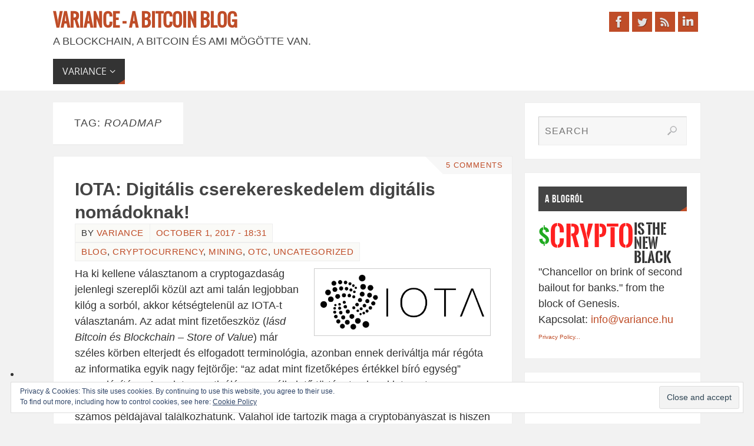

--- FILE ---
content_type: text/html; charset=UTF-8
request_url: https://variance.hu/tag/roadmap/
body_size: 18883
content:
<!DOCTYPE html>
<html lang="en-US">
<head>
<meta name="viewport" content="width=device-width, user-scalable=no, initial-scale=1.0, minimum-scale=1.0, maximum-scale=1.0">
<meta http-equiv="Content-Type" content="text/html; charset=UTF-8" />
<link rel="profile" href="https://gmpg.org/xfn/11" />
<link rel="pingback" href="https://variance.hu/xmlrpc.php" />
<style type="text/css">img.size-full, .contsent img {
	-webkit-border-radius: 10px;
	border-radius: 10px;
	-webkit-box-shadow: 1px 1px 5px 1px #777777;
	box-shasdow: 1px 1px 5px 1px #777777;
}

.widget-title{
 margin-bottom: 5px;
}
.cb {
	clear:both;
}

.help-icon-small {
background: transparent url(//variance.hu/wp-content/uploads/qmark_small_gif.gif) no-repeat center;
display: inline-block;
height: 11px;
width: 11px;
}

.help-icon-content {
background: transparent url(//variance.hu/wp-content/uploads/vari_questionmark.gif) no-repeat center;
display: inline-block;
height: 14px;
width: 13px;
}

#assetstable {
  width: 275px;
  padding: 0px 0px 0px 4px;
  background-color: #fff;
  opacity: 0.5;
}

#assetstable .box {
  display: inline-block;
  width: 300px;
  min-height: 200px;
  margin: 4px;
  position:relative;
}

#assetstable .box .ticker {
	display:block;
	float:left;
	width: 103px;
	height: 30px;
	margin: 0 1px 1px 0;
	color: white;
	border-radius: 3px;
	overflow: hidden;
	
	font-size: 12px;
	line-height: 15px;
	text-shadow: 1px 1px 3px #000;
}

#assetstable .box .ticker span {
	display: block;
	margin: 0 2%;
}

#assetstable .box .bg-eq {
	background-color: #333c3b;
	/* Safari 4-5, Chrome 1-9 */ background: -webkit-gradient(linear, 0% 0%, 0% 100%, from(#333c3b), to(#535756));
	/* Safari 5.1, Chrome 10+ */ background: -webkit-linear-gradient(top, #333c3b, #535756); 
	/* Firefox 3.6+ */ background: -moz-linear-gradient(top, #333c3b, #535756); 
	/* IE 10 */ background: -ms-linear-gradient(top, #333c3b, #535756); 
	/* Opera 11.10+ */ background: -o-linear-gradient(top, #333c3b, #535756);
}
#assetstable .box .bg-up { 
	background-color: #43a11a;
	/* Safari 4-5, Chrome 1-9 */ background: -webkit-gradient(linear, 0% 0%, 0% 100%, from(#7cd201), to(#43a11a));
	/* Safari 5.1, Chrome 10+ */ background: -webkit-linear-gradient(top, #7cd201, #43a11a); 
	/* Firefox 3.6+ */ background: -moz-linear-gradient(top, #7cd201, #43a11a); 
	/* IE 10 */ background: -ms-linear-gradient(top, #7cd201, #43a11a); 
	/* Opera 11.10+ */ background: -o-linear-gradient(top, #7cd201, #43a11a);

}
#assetstable .box .bg-up.blink { 
	background-color: #7cd201;
	/* Safari 4-5, Chrome 1-9 */ background: -webkit-gradient(linear, 0% 0%, 0% 100%, from(#7cd201), to(#7cd201));
	/* Safari 5.1, Chrome 10+ */ background: -webkit-linear-gradient(top, #7cd201, #7cd201); 
	/* Firefox 3.6+ */ background: -moz-linear-gradient(top, #7cd201, #7cd201); 
	/* IE 10 */ background: -ms-linear-gradient(top, #7cd201, #7cd201); 
	/* Opera 11.10+ */ background: -o-linear-gradient(top, #7cd201, #7cd201);

}

#assetstable .name {
	padding-right:2px;
}

.fl {
	float: left;
        padding-left:3px;
}
.fr {
	float: right;
        padding-left:3px;
}

#assetstable .chg, #assetstable .chgpc {
	padding: 0 2px 0 3px;
	font-size:11px;
}
#assetstable .last {
	color:#fff;
}

.widget-container {
padding: 5px;
margin: 0 0 0px 0;
}
/* Parabola Custom CSS */ 
.entry-title a {
color: #004059;
font-weight:bold;
}

.entry-title {
color: #004059;
font-weight:bold;
}

nothingelsepanda {
margin: 0;
padding: 0;
color: #e7ce00;
background: #f6dc00;
border-top: solid #e7ce00 medium;
border-bottom: dotted #e7ce00 thin;
width: 720px;
} 

#assetstable .box .bg-dn { 
	background-color: #b5010e;
	/* Safari 4-5, Chrome 1-9 */ background: -webkit-gradient(linear, 0% 0%, 0% 100%, from(#fe1515), to(#b5010e));
	/* Safari 5.1, Chrome 10+ */ background: -webkit-linear-gradient(top, #fe1515, #b5010e); 
	/* Firefox 3.6+ */ background: -moz-linear-gradient(top, #fe1515, #b5010e); 
	/* IE 10 */ background: -ms-linear-gradient(top, #fe1515, #b5010e); 
	/* Opera 11.10+ */ background: -o-linear-gradient(top, #fe1515, #b5010e);
}
#assetstable .box .bg-dn.blink { 
	background-color: #fe1515;
	/* Safari 4-5, Chrome 1-9 */ background: -webkit-gradient(linear, 0% 0%, 0% 100%, from(#fe1515), to(#fe1515));
	/* Safari 5.1, Chrome 10+ */ background: -webkit-linear-gradient(top, #fe1515, #fe1515); 
	/* Firefox 3.6+ */ background: -moz-linear-gradient(top, #fe1515, #fe1515); 
	/* IE 10 */ background: -ms-linear-gradient(top, #fe1515, #fe1515); 
	/* Opera 11.10+ */ background: -o-linear-gradient(top, #fe1515, #fe1515);
} 

.savtable { 
	margin: 1px 1px 1px 1px;
	color: white;
	border-radius: 0px;
        border-style: solid;
        border-width: 1px;
        font-size: 10px; 
        line-height: 13px; 
        white-space: nowrap;
}

.savtable-up { 
	background-color: #43a11a;
	/* Safari 4-5, Chrome 1-9 */ background: -webkit-gradient(linear, 0% 0%, 0% 100%, from(#7cd201), to(#43a11a));
	/* Safari 5.1, Chrome 10+ */ background: -webkit-linear-gradient(top, #7cd201, #43a11a); 
	/* Firefox 3.6+ */ background: -moz-linear-gradient(top, #7cd201, #43a11a); 
	/* IE 10 */ background: -ms-linear-gradient(top, #7cd201, #43a11a); 
	/* Opera 11.10+ */ background: -o-linear-gradient(top, #7cd201, #43a11a);
} 

.savtable-dn { 
	background-color: #b5010e;
	/* Safari 4-5, Chrome 1-9 */ background: -webkit-gradient(linear, 0% 0%, 0% 100%, from(#fe1515), to(#b5010e));
	/* Safari 5.1, Chrome 10+ */ background: -webkit-linear-gradient(top, #fe1515, #b5010e); 
	/* Firefox 3.6+ */ background: -moz-linear-gradient(top, #fe1515, #b5010e); 
	/* IE 10 */ background: -ms-linear-gradient(top, #fe1515, #b5010e); 
	/* Opera 11.10+ */ background: -o-linear-gradient(top, #fe1515, #b5010e);
} 

.savtable-zn { 
	background-color: #333c3b;
	/* Safari 4-5, Chrome 1-9 */ background: -webkit-gradient(linear, 0% 0%, 0% 100%, from(#333c3b), to(#535756));
	/* Safari 5.1, Chrome 10+ */ background: -webkit-linear-gradient(top, #333c3b, #535756); 
	/* Firefox 3.6+ */ background: -moz-linear-gradient(top, #333c3b, #535756); 
	/* IE 10 */ background: -ms-linear-gradient(top, #333c3b, #535756); 
	/* Opera 11.10+ */ background: -o-linear-gradient(top, #333c3b, #535756);
} 

.savtable-hl { 
	background-color: #ffa500;
	/* Safari 4-5, Chrome 1-9 */ background: -webkit-gradient(linear, 0% 0%, 0% 100%, from(#ffa500), to(#f09500));
	/* Safari 5.1, Chrome 10+ */ background: -webkit-linear-gradient(top, #ffa500, #f09500); 
	/* Firefox 3.6+ */ background: -moz-linear-gradient(top, #ffa500, #f09500); 
	/* IE 10 */ background: -ms-linear-gradient(top, #ffa500, #f09500); 
	/* Opera 11.10+ */ background: -o-linear-gradient(top, #ffa500, #f09500);
} 

.smarttable-ticker { 
      font-size: 12px; 
      text-align: left; 
      width: 115px; 
      display: inline-block;
      line-height: 1.4em;
      margin: 0px 0px 0px 0px;
}

.smarttable-lastandchg { 
      font-size: 12px; 
      text-align: right; 
      width: 54px; 
      display: inline-block;
      line-height: 1.4em;
      margin: 0px 0px 0px 0px;
}

#main-content-wrapper img, #sidebar img {
width: auto !important;
max-width: 100% !important;
height: auto !important;
}

.wpc-img img {
border-radius: 0 !important;
box-shadow: none !important;
width: auto !important;
max-width: 100% !important;
height: auto !important;
}</style><meta name='robots' content='noindex, follow' />

	<!-- This site is optimized with the Yoast SEO plugin v21.0 - https://yoast.com/wordpress/plugins/seo/ -->
	<title>roadmap Archives - Variance - A Bitcoin Blog</title>
	<meta property="og:locale" content="en_US" />
	<meta property="og:type" content="article" />
	<meta property="og:title" content="roadmap Archives - Variance - A Bitcoin Blog" />
	<meta property="og:url" content="https://variance.hu/tag/roadmap/" />
	<meta property="og:site_name" content="Variance - A Bitcoin Blog" />
	<meta name="twitter:card" content="summary_large_image" />
	<meta name="twitter:site" content="@Menorel" />
	<script type="application/ld+json" class="yoast-schema-graph">{"@context":"https://schema.org","@graph":[{"@type":"CollectionPage","@id":"https://variance.hu/tag/roadmap/","url":"https://variance.hu/tag/roadmap/","name":"roadmap Archives - Variance - A Bitcoin Blog","isPartOf":{"@id":"https://variance.hu/#website"},"primaryImageOfPage":{"@id":"https://variance.hu/tag/roadmap/#primaryimage"},"image":{"@id":"https://variance.hu/tag/roadmap/#primaryimage"},"thumbnailUrl":"https://variance.hu/wp-content/uploads/Screen-Shot-2017-10-01-at-15.53.43.png","breadcrumb":{"@id":"https://variance.hu/tag/roadmap/#breadcrumb"},"inLanguage":"en-US"},{"@type":"ImageObject","inLanguage":"en-US","@id":"https://variance.hu/tag/roadmap/#primaryimage","url":"https://variance.hu/wp-content/uploads/Screen-Shot-2017-10-01-at-15.53.43.png","contentUrl":"https://variance.hu/wp-content/uploads/Screen-Shot-2017-10-01-at-15.53.43.png","width":900,"height":506},{"@type":"BreadcrumbList","@id":"https://variance.hu/tag/roadmap/#breadcrumb","itemListElement":[{"@type":"ListItem","position":1,"name":"Home","item":"https://variance.hu/"},{"@type":"ListItem","position":2,"name":"roadmap"}]},{"@type":"WebSite","@id":"https://variance.hu/#website","url":"https://variance.hu/","name":"Variance - A Bitcoin Blog","description":"A Blockchain, a Bitcoin és ami mögötte van.","potentialAction":[{"@type":"SearchAction","target":{"@type":"EntryPoint","urlTemplate":"https://variance.hu/?s={search_term_string}"},"query-input":"required name=search_term_string"}],"inLanguage":"en-US"}]}</script>
	<!-- / Yoast SEO plugin. -->


<link rel='dns-prefetch' href='//secure.gravatar.com' />
<link rel='dns-prefetch' href='//stats.wp.com' />
<link rel='dns-prefetch' href='//v0.wordpress.com' />
<link rel='dns-prefetch' href='//widgets.wp.com' />
<link rel="alternate" type="application/rss+xml" title="Variance - A Bitcoin Blog &raquo; Feed" href="https://variance.hu/feed/" />
<link rel="alternate" type="application/rss+xml" title="Variance - A Bitcoin Blog &raquo; Comments Feed" href="https://variance.hu/comments/feed/" />
<link rel="alternate" type="application/rss+xml" title="Variance - A Bitcoin Blog &raquo; roadmap Tag Feed" href="https://variance.hu/tag/roadmap/feed/" />
<script type="text/javascript">
/* <![CDATA[ */
window._wpemojiSettings = {"baseUrl":"https:\/\/s.w.org\/images\/core\/emoji\/15.0.3\/72x72\/","ext":".png","svgUrl":"https:\/\/s.w.org\/images\/core\/emoji\/15.0.3\/svg\/","svgExt":".svg","source":{"concatemoji":"https:\/\/variance.hu\/wp-includes\/js\/wp-emoji-release.min.js?ver=6.5.7"}};
/*! This file is auto-generated */
!function(i,n){var o,s,e;function c(e){try{var t={supportTests:e,timestamp:(new Date).valueOf()};sessionStorage.setItem(o,JSON.stringify(t))}catch(e){}}function p(e,t,n){e.clearRect(0,0,e.canvas.width,e.canvas.height),e.fillText(t,0,0);var t=new Uint32Array(e.getImageData(0,0,e.canvas.width,e.canvas.height).data),r=(e.clearRect(0,0,e.canvas.width,e.canvas.height),e.fillText(n,0,0),new Uint32Array(e.getImageData(0,0,e.canvas.width,e.canvas.height).data));return t.every(function(e,t){return e===r[t]})}function u(e,t,n){switch(t){case"flag":return n(e,"\ud83c\udff3\ufe0f\u200d\u26a7\ufe0f","\ud83c\udff3\ufe0f\u200b\u26a7\ufe0f")?!1:!n(e,"\ud83c\uddfa\ud83c\uddf3","\ud83c\uddfa\u200b\ud83c\uddf3")&&!n(e,"\ud83c\udff4\udb40\udc67\udb40\udc62\udb40\udc65\udb40\udc6e\udb40\udc67\udb40\udc7f","\ud83c\udff4\u200b\udb40\udc67\u200b\udb40\udc62\u200b\udb40\udc65\u200b\udb40\udc6e\u200b\udb40\udc67\u200b\udb40\udc7f");case"emoji":return!n(e,"\ud83d\udc26\u200d\u2b1b","\ud83d\udc26\u200b\u2b1b")}return!1}function f(e,t,n){var r="undefined"!=typeof WorkerGlobalScope&&self instanceof WorkerGlobalScope?new OffscreenCanvas(300,150):i.createElement("canvas"),a=r.getContext("2d",{willReadFrequently:!0}),o=(a.textBaseline="top",a.font="600 32px Arial",{});return e.forEach(function(e){o[e]=t(a,e,n)}),o}function t(e){var t=i.createElement("script");t.src=e,t.defer=!0,i.head.appendChild(t)}"undefined"!=typeof Promise&&(o="wpEmojiSettingsSupports",s=["flag","emoji"],n.supports={everything:!0,everythingExceptFlag:!0},e=new Promise(function(e){i.addEventListener("DOMContentLoaded",e,{once:!0})}),new Promise(function(t){var n=function(){try{var e=JSON.parse(sessionStorage.getItem(o));if("object"==typeof e&&"number"==typeof e.timestamp&&(new Date).valueOf()<e.timestamp+604800&&"object"==typeof e.supportTests)return e.supportTests}catch(e){}return null}();if(!n){if("undefined"!=typeof Worker&&"undefined"!=typeof OffscreenCanvas&&"undefined"!=typeof URL&&URL.createObjectURL&&"undefined"!=typeof Blob)try{var e="postMessage("+f.toString()+"("+[JSON.stringify(s),u.toString(),p.toString()].join(",")+"));",r=new Blob([e],{type:"text/javascript"}),a=new Worker(URL.createObjectURL(r),{name:"wpTestEmojiSupports"});return void(a.onmessage=function(e){c(n=e.data),a.terminate(),t(n)})}catch(e){}c(n=f(s,u,p))}t(n)}).then(function(e){for(var t in e)n.supports[t]=e[t],n.supports.everything=n.supports.everything&&n.supports[t],"flag"!==t&&(n.supports.everythingExceptFlag=n.supports.everythingExceptFlag&&n.supports[t]);n.supports.everythingExceptFlag=n.supports.everythingExceptFlag&&!n.supports.flag,n.DOMReady=!1,n.readyCallback=function(){n.DOMReady=!0}}).then(function(){return e}).then(function(){var e;n.supports.everything||(n.readyCallback(),(e=n.source||{}).concatemoji?t(e.concatemoji):e.wpemoji&&e.twemoji&&(t(e.twemoji),t(e.wpemoji)))}))}((window,document),window._wpemojiSettings);
/* ]]> */
</script>
<style id='wp-emoji-styles-inline-css' type='text/css'>

	img.wp-smiley, img.emoji {
		display: inline !important;
		border: none !important;
		box-shadow: none !important;
		height: 1em !important;
		width: 1em !important;
		margin: 0 0.07em !important;
		vertical-align: -0.1em !important;
		background: none !important;
		padding: 0 !important;
	}
</style>
<link rel='stylesheet' id='wp-block-library-css' href='https://variance.hu/wp-includes/css/dist/block-library/style.min.css?ver=6.5.7' type='text/css' media='all' />
<style id='wp-block-library-inline-css' type='text/css'>
.has-text-align-justify{text-align:justify;}
</style>
<link rel='stylesheet' id='jetpack-videopress-video-block-view-css' href='https://variance.hu/wp-content/plugins/jetpack/jetpack_vendor/automattic/jetpack-videopress/build/block-editor/blocks/video/view.css?minify=false&#038;ver=34ae973733627b74a14e' type='text/css' media='all' />
<link rel='stylesheet' id='mediaelement-css' href='https://variance.hu/wp-includes/js/mediaelement/mediaelementplayer-legacy.min.css?ver=4.2.17' type='text/css' media='all' />
<link rel='stylesheet' id='wp-mediaelement-css' href='https://variance.hu/wp-includes/js/mediaelement/wp-mediaelement.min.css?ver=6.5.7' type='text/css' media='all' />
<style id='classic-theme-styles-inline-css' type='text/css'>
/*! This file is auto-generated */
.wp-block-button__link{color:#fff;background-color:#32373c;border-radius:9999px;box-shadow:none;text-decoration:none;padding:calc(.667em + 2px) calc(1.333em + 2px);font-size:1.125em}.wp-block-file__button{background:#32373c;color:#fff;text-decoration:none}
</style>
<style id='global-styles-inline-css' type='text/css'>
body{--wp--preset--color--black: #000000;--wp--preset--color--cyan-bluish-gray: #abb8c3;--wp--preset--color--white: #ffffff;--wp--preset--color--pale-pink: #f78da7;--wp--preset--color--vivid-red: #cf2e2e;--wp--preset--color--luminous-vivid-orange: #ff6900;--wp--preset--color--luminous-vivid-amber: #fcb900;--wp--preset--color--light-green-cyan: #7bdcb5;--wp--preset--color--vivid-green-cyan: #00d084;--wp--preset--color--pale-cyan-blue: #8ed1fc;--wp--preset--color--vivid-cyan-blue: #0693e3;--wp--preset--color--vivid-purple: #9b51e0;--wp--preset--gradient--vivid-cyan-blue-to-vivid-purple: linear-gradient(135deg,rgba(6,147,227,1) 0%,rgb(155,81,224) 100%);--wp--preset--gradient--light-green-cyan-to-vivid-green-cyan: linear-gradient(135deg,rgb(122,220,180) 0%,rgb(0,208,130) 100%);--wp--preset--gradient--luminous-vivid-amber-to-luminous-vivid-orange: linear-gradient(135deg,rgba(252,185,0,1) 0%,rgba(255,105,0,1) 100%);--wp--preset--gradient--luminous-vivid-orange-to-vivid-red: linear-gradient(135deg,rgba(255,105,0,1) 0%,rgb(207,46,46) 100%);--wp--preset--gradient--very-light-gray-to-cyan-bluish-gray: linear-gradient(135deg,rgb(238,238,238) 0%,rgb(169,184,195) 100%);--wp--preset--gradient--cool-to-warm-spectrum: linear-gradient(135deg,rgb(74,234,220) 0%,rgb(151,120,209) 20%,rgb(207,42,186) 40%,rgb(238,44,130) 60%,rgb(251,105,98) 80%,rgb(254,248,76) 100%);--wp--preset--gradient--blush-light-purple: linear-gradient(135deg,rgb(255,206,236) 0%,rgb(152,150,240) 100%);--wp--preset--gradient--blush-bordeaux: linear-gradient(135deg,rgb(254,205,165) 0%,rgb(254,45,45) 50%,rgb(107,0,62) 100%);--wp--preset--gradient--luminous-dusk: linear-gradient(135deg,rgb(255,203,112) 0%,rgb(199,81,192) 50%,rgb(65,88,208) 100%);--wp--preset--gradient--pale-ocean: linear-gradient(135deg,rgb(255,245,203) 0%,rgb(182,227,212) 50%,rgb(51,167,181) 100%);--wp--preset--gradient--electric-grass: linear-gradient(135deg,rgb(202,248,128) 0%,rgb(113,206,126) 100%);--wp--preset--gradient--midnight: linear-gradient(135deg,rgb(2,3,129) 0%,rgb(40,116,252) 100%);--wp--preset--font-size--small: 13px;--wp--preset--font-size--medium: 20px;--wp--preset--font-size--large: 36px;--wp--preset--font-size--x-large: 42px;--wp--preset--spacing--20: 0.44rem;--wp--preset--spacing--30: 0.67rem;--wp--preset--spacing--40: 1rem;--wp--preset--spacing--50: 1.5rem;--wp--preset--spacing--60: 2.25rem;--wp--preset--spacing--70: 3.38rem;--wp--preset--spacing--80: 5.06rem;--wp--preset--shadow--natural: 6px 6px 9px rgba(0, 0, 0, 0.2);--wp--preset--shadow--deep: 12px 12px 50px rgba(0, 0, 0, 0.4);--wp--preset--shadow--sharp: 6px 6px 0px rgba(0, 0, 0, 0.2);--wp--preset--shadow--outlined: 6px 6px 0px -3px rgba(255, 255, 255, 1), 6px 6px rgba(0, 0, 0, 1);--wp--preset--shadow--crisp: 6px 6px 0px rgba(0, 0, 0, 1);}:where(.is-layout-flex){gap: 0.5em;}:where(.is-layout-grid){gap: 0.5em;}body .is-layout-flex{display: flex;}body .is-layout-flex{flex-wrap: wrap;align-items: center;}body .is-layout-flex > *{margin: 0;}body .is-layout-grid{display: grid;}body .is-layout-grid > *{margin: 0;}:where(.wp-block-columns.is-layout-flex){gap: 2em;}:where(.wp-block-columns.is-layout-grid){gap: 2em;}:where(.wp-block-post-template.is-layout-flex){gap: 1.25em;}:where(.wp-block-post-template.is-layout-grid){gap: 1.25em;}.has-black-color{color: var(--wp--preset--color--black) !important;}.has-cyan-bluish-gray-color{color: var(--wp--preset--color--cyan-bluish-gray) !important;}.has-white-color{color: var(--wp--preset--color--white) !important;}.has-pale-pink-color{color: var(--wp--preset--color--pale-pink) !important;}.has-vivid-red-color{color: var(--wp--preset--color--vivid-red) !important;}.has-luminous-vivid-orange-color{color: var(--wp--preset--color--luminous-vivid-orange) !important;}.has-luminous-vivid-amber-color{color: var(--wp--preset--color--luminous-vivid-amber) !important;}.has-light-green-cyan-color{color: var(--wp--preset--color--light-green-cyan) !important;}.has-vivid-green-cyan-color{color: var(--wp--preset--color--vivid-green-cyan) !important;}.has-pale-cyan-blue-color{color: var(--wp--preset--color--pale-cyan-blue) !important;}.has-vivid-cyan-blue-color{color: var(--wp--preset--color--vivid-cyan-blue) !important;}.has-vivid-purple-color{color: var(--wp--preset--color--vivid-purple) !important;}.has-black-background-color{background-color: var(--wp--preset--color--black) !important;}.has-cyan-bluish-gray-background-color{background-color: var(--wp--preset--color--cyan-bluish-gray) !important;}.has-white-background-color{background-color: var(--wp--preset--color--white) !important;}.has-pale-pink-background-color{background-color: var(--wp--preset--color--pale-pink) !important;}.has-vivid-red-background-color{background-color: var(--wp--preset--color--vivid-red) !important;}.has-luminous-vivid-orange-background-color{background-color: var(--wp--preset--color--luminous-vivid-orange) !important;}.has-luminous-vivid-amber-background-color{background-color: var(--wp--preset--color--luminous-vivid-amber) !important;}.has-light-green-cyan-background-color{background-color: var(--wp--preset--color--light-green-cyan) !important;}.has-vivid-green-cyan-background-color{background-color: var(--wp--preset--color--vivid-green-cyan) !important;}.has-pale-cyan-blue-background-color{background-color: var(--wp--preset--color--pale-cyan-blue) !important;}.has-vivid-cyan-blue-background-color{background-color: var(--wp--preset--color--vivid-cyan-blue) !important;}.has-vivid-purple-background-color{background-color: var(--wp--preset--color--vivid-purple) !important;}.has-black-border-color{border-color: var(--wp--preset--color--black) !important;}.has-cyan-bluish-gray-border-color{border-color: var(--wp--preset--color--cyan-bluish-gray) !important;}.has-white-border-color{border-color: var(--wp--preset--color--white) !important;}.has-pale-pink-border-color{border-color: var(--wp--preset--color--pale-pink) !important;}.has-vivid-red-border-color{border-color: var(--wp--preset--color--vivid-red) !important;}.has-luminous-vivid-orange-border-color{border-color: var(--wp--preset--color--luminous-vivid-orange) !important;}.has-luminous-vivid-amber-border-color{border-color: var(--wp--preset--color--luminous-vivid-amber) !important;}.has-light-green-cyan-border-color{border-color: var(--wp--preset--color--light-green-cyan) !important;}.has-vivid-green-cyan-border-color{border-color: var(--wp--preset--color--vivid-green-cyan) !important;}.has-pale-cyan-blue-border-color{border-color: var(--wp--preset--color--pale-cyan-blue) !important;}.has-vivid-cyan-blue-border-color{border-color: var(--wp--preset--color--vivid-cyan-blue) !important;}.has-vivid-purple-border-color{border-color: var(--wp--preset--color--vivid-purple) !important;}.has-vivid-cyan-blue-to-vivid-purple-gradient-background{background: var(--wp--preset--gradient--vivid-cyan-blue-to-vivid-purple) !important;}.has-light-green-cyan-to-vivid-green-cyan-gradient-background{background: var(--wp--preset--gradient--light-green-cyan-to-vivid-green-cyan) !important;}.has-luminous-vivid-amber-to-luminous-vivid-orange-gradient-background{background: var(--wp--preset--gradient--luminous-vivid-amber-to-luminous-vivid-orange) !important;}.has-luminous-vivid-orange-to-vivid-red-gradient-background{background: var(--wp--preset--gradient--luminous-vivid-orange-to-vivid-red) !important;}.has-very-light-gray-to-cyan-bluish-gray-gradient-background{background: var(--wp--preset--gradient--very-light-gray-to-cyan-bluish-gray) !important;}.has-cool-to-warm-spectrum-gradient-background{background: var(--wp--preset--gradient--cool-to-warm-spectrum) !important;}.has-blush-light-purple-gradient-background{background: var(--wp--preset--gradient--blush-light-purple) !important;}.has-blush-bordeaux-gradient-background{background: var(--wp--preset--gradient--blush-bordeaux) !important;}.has-luminous-dusk-gradient-background{background: var(--wp--preset--gradient--luminous-dusk) !important;}.has-pale-ocean-gradient-background{background: var(--wp--preset--gradient--pale-ocean) !important;}.has-electric-grass-gradient-background{background: var(--wp--preset--gradient--electric-grass) !important;}.has-midnight-gradient-background{background: var(--wp--preset--gradient--midnight) !important;}.has-small-font-size{font-size: var(--wp--preset--font-size--small) !important;}.has-medium-font-size{font-size: var(--wp--preset--font-size--medium) !important;}.has-large-font-size{font-size: var(--wp--preset--font-size--large) !important;}.has-x-large-font-size{font-size: var(--wp--preset--font-size--x-large) !important;}
.wp-block-navigation a:where(:not(.wp-element-button)){color: inherit;}
:where(.wp-block-post-template.is-layout-flex){gap: 1.25em;}:where(.wp-block-post-template.is-layout-grid){gap: 1.25em;}
:where(.wp-block-columns.is-layout-flex){gap: 2em;}:where(.wp-block-columns.is-layout-grid){gap: 2em;}
.wp-block-pullquote{font-size: 1.5em;line-height: 1.6;}
</style>
<link rel='stylesheet' id='crp-style-rounded-thumbs-css' href='https://variance.hu/wp-content/plugins/contextual-related-posts/css/rounded-thumbs.min.css?ver=3.3.4' type='text/css' media='all' />
<style id='crp-style-rounded-thumbs-inline-css' type='text/css'>

			.crp_related.crp-rounded-thumbs a {
			  width: 200px;
			  height: 100px;
			  text-decoration: none;
			}
			.crp_related.crp-rounded-thumbs img {
			  max-width: 200px;
			  margin: auto;
			}
			.crp_related.crp-rounded-thumbs .crp_title {
			  width: 100%;
			}
			
</style>
<link rel='stylesheet' id='collapscore-css-css' href='https://variance.hu/wp-content/plugins/jquery-collapse-o-matic/css/core_style.css?ver=1.0' type='text/css' media='all' />
<link rel='stylesheet' id='collapseomatic-css-css' href='https://variance.hu/wp-content/plugins/jquery-collapse-o-matic/css/light_style.css?ver=1.6' type='text/css' media='all' />
<link rel='stylesheet' id='parabola-fonts-css' href='https://variance.hu/wp-content/themes/parabola/fonts/fontfaces.css?ver=2.4.0.1' type='text/css' media='all' />
<link rel='stylesheet' id='parabola-style-css' href='https://variance.hu/wp-content/themes/parabola/style.css?ver=2.4.0.1' type='text/css' media='all' />
<style id='parabola-style-inline-css' type='text/css'>
#header, #main, .topmenu, #colophon, #footer2-inner { max-width: 1100px; } #container.one-column { } #container.two-columns-right #secondary { width:300px; float:right; } #container.two-columns-right #content { width:780px; float:left; } /*fallback*/ #container.two-columns-right #content { width:calc(100% - 320px); float:left; } #container.two-columns-left #primary { width:300px; float:left; } #container.two-columns-left #content { width:780px; float:right; } /*fallback*/ #container.two-columns-left #content { width:-moz-calc(100% - 320px); float:right; width:-webkit-calc(100% - 320px); width:calc(100% - 320px); } #container.three-columns-right .sidey { width:150px; float:left; } #container.three-columns-right #primary { margin-left:20px; margin-right:20px; } #container.three-columns-right #content { width:760px; float:left; } /*fallback*/ #container.three-columns-right #content { width:-moz-calc(100% - 340px); float:left; width:-webkit-calc(100% - 340px); width:calc(100% - 340px);} #container.three-columns-left .sidey { width:150px; float:left; } #container.three-columns-left #secondary {margin-left:20px; margin-right:20px; } #container.three-columns-left #content { width:760px; float:right;} /*fallback*/ #container.three-columns-left #content { width:-moz-calc(100% - 340px); float:right; width:-webkit-calc(100% - 340px); width:calc(100% - 340px); } #container.three-columns-sided .sidey { width:150px; float:left; } #container.three-columns-sided #secondary { float:right; } #container.three-columns-sided #content { width:760px; float:right; /*fallback*/ width:-moz-calc(100% - 340px); float:right; width:-webkit-calc(100% - 340px); float:right; width:calc(100% - 340px); float:right; margin: 0 170px 0 -1100px; } body { font-family: "Helvetica Neue", Arial, Helvetica, sans-serif; } #content h1.entry-title a, #content h2.entry-title a, #content h1.entry-title , #content h2.entry-title, #frontpage .nivo-caption h3, .column-header-image, .column-header-noimage, .columnmore { font-family: Calibri, Arian, sans-serif; } .widget-title, .widget-title a { line-height: normal; font-family: "Bebas Neue"; } .entry-content h1, .entry-content h2, .entry-content h3, .entry-content h4, .entry-content h5, .entry-content h6, h3#comments-title, #comments #reply-title { font-family: "Yanone Kaffeesatz Light"; } #site-title span a { font-family: Oswald; } #access ul li a, #access ul li a span { font-family: "Open Sans"; } body { color: #333333; background-color: #f2f2f2 } a { color: #BF4D28; } a:hover { color: #E6AC27; } #header-full { background-color: #ffffff; } #site-title span a { color:#BF4D28; } #site-description { color:#444444; } .socials a { background-color: #BF4D28; } .socials .socials-hover { background-color: #333333; } .breadcrumbs:before { border-color: transparent transparent transparent #333333; } #access a, #nav-toggle span { color: #EEEEEE; background-color: #333333; } @media (max-width: 650px) { #access, #nav-toggle { background-color: #333333; } } #access a:hover { color: #E6AC27; background-color: #444444; } #access > .menu > ul > li > a:after, #access > .menu > ul ul:after { border-color: transparent transparent #BF4D28 transparent; } #access ul li:hover a:after { border-bottom-color:#E6AC27;} #access ul li.current_page_item > a, #access ul li.current-menu-item > a, /*#access ul li.current_page_parent > a, #access ul li.current-menu-parent > a,*/ #access ul li.current_page_ancestor > a, #access ul li.current-menu-ancestor > a { color: #FFFFFF; background-color: #000000; } #access ul li.current_page_item > a:hover, #access ul li.current-menu-item > a:hover, /*#access ul li.current_page_parent > a:hover, #access ul li.current-menu-parent > a:hover,*/ #access ul li.current_page_ancestor > a:hover, #access ul li.current-menu-ancestor > a:hover { color: #E6AC27; } .topmenu ul li a { color: #666666; } .topmenu ul li a:after { border-color: #BF4D28 transparent transparent transparent; } .topmenu ul li a:hover:after {border-top-color:#E6AC27} .topmenu ul li a:hover { color: #666666; background-color: #FFFFFF; } div.post, div.page, div.hentry, div.product, div[class^='post-'], #comments, .comments, .column-text, .column-image, #srights, #slefts, #front-text3, #front-text4, .page-title, .page-header, article.post, article.page, article.hentry, .contentsearch, #author-info, #nav-below, .yoyo > li, .woocommerce #mainwoo { background-color: #ffffff; } div.post, div.page, div.hentry, .sidey .widget-container, #comments, .commentlist .comment-body, article.post, article.page, article.hentry, #nav-below, .page-header, .yoyo > li, #front-text3, #front-text4 { border-color: #EEEEEE; } #author-info, #entry-author-info { border-color: #F7F7F7; } #entry-author-info #author-avatar, #author-info #author-avatar { border-color: #EEEEEE; } article.sticky:hover { border-color: rgba(230,172,39,.6); } .sidey .widget-container { color: #333333; background-color: #ffffff; } .sidey .widget-title { color: #FFFFFF; background-color: #444444; } .sidey .widget-title:after { border-color: transparent transparent #BF4D28; } .sidey .widget-container a { color: #BF4D28; } .sidey .widget-container a:hover { color: #E6AC27; } .entry-content h1, .entry-content h2, .entry-content h3, .entry-content h4, .entry-content h5, .entry-content h6 { color: #444444; } .entry-title, .entry-title a, .page-title { color: #444444; } .entry-title a:hover { color: #000000; } #content h3.entry-format { color: #EEEEEE; background-color: #333333; border-color: #333333; } #content h3.entry-format { color: #EEEEEE; background-color: #333333; border-color: #333333; } .comments-link { background-color: #F7F7F7; } .comments-link:before { border-color: #F7F7F7 transparent transparent; } #footer { color: #AAAAAA; background-color: #1A1917; } #footer2 { color: #AAAAAA; background-color: #131211; border-color:rgba(255,255,255,.1); } #footer a { color: #BF4D28; } #footer a:hover { color: #E6AC27; } #footer2 a { color: #BF4D28; } #footer2 a:hover { color: #E6AC27; } #footer .widget-container { color: #333333; background-color: #FFFFFF; } #footer .widget-title { color: #FFFFFF; background-color: #444444; } #footer .widget-title:after { border-color: transparent transparent #BF4D28; } .footermenu ul li a:after { border-color: transparent transparent #BF4D28 transparent; } a.continue-reading-link { color:#EEEEEE !important; background:#333333; border-color:#EEEEEE; } a.continue-reading-link:hover { background-color:#BF4D28; } .button, #respond .form-submit input#submit { background-color: #F7F7F7; border-color: #EEEEEE; } .button:hover, #respond .form-submit input#submit:hover { border-color: #CCCCCC; } .entry-content tr th, .entry-content thead th { color: #ffffff; background-color: #444444; } .entry-content fieldset, .entry-content tr td { border-color: #CCCCCC; } hr { background-color: #CCCCCC; } input[type="text"], input[type="password"], input[type="email"], textarea, select, input[type="color"],input[type="date"],input[type="datetime"],input[type="datetime-local"],input[type="month"],input[type="number"],input[type="range"], input[type="search"],input[type="tel"],input[type="time"],input[type="url"],input[type="week"] { background-color: #F7F7F7; border-color: #CCCCCC #EEEEEE #EEEEEE #CCCCCC; color: #333333; } input[type="submit"], input[type="reset"] { color: #333333; background-color: #F7F7F7; border-color: #EEEEEE;} input[type="text"]:hover, input[type="password"]:hover, input[type="email"]:hover, textarea:hover, input[type="color"]:hover, input[type="date"]:hover, input[type="datetime"]:hover, input[type="datetime-local"]:hover, input[type="month"]:hover, input[type="number"]:hover, input[type="range"]:hover, input[type="search"]:hover, input[type="tel"]:hover, input[type="time"]:hover, input[type="url"]:hover, input[type="week"]:hover { background-color: rgb(247,247,247); background-color: rgba(247,247,247,0.4); } .entry-content code { border-color: #CCCCCC; background-color: #F7F7F7; } .entry-content pre { background-color: #F7F7F7; } .entry-content blockquote { border-color: #BF4D28; background-color: #F7F7F7; } abbr, acronym { border-color: #333333; } span.edit-link { color: #333333; background-color: #EEEEEE; border-color: #F7F7F7; } .meta-border .entry-meta span, .meta-border .entry-utility span.bl_posted { border-color: #F7F7F7; } .meta-accented .entry-meta span, .meta-accented .entry-utility span.bl_posted { background-color: #EEEEEE; border-color: #F7F7F7; } .comment-meta a { color: #999999; } .comment-author { background-color: #F7F7F7; } .comment-details:after { border-color: transparent transparent transparent #F7F7F7; } .comment:hover > div > .comment-author { background-color: #EEEEEE; } .comment:hover > div > .comment-author .comment-details:after { border-color: transparent transparent transparent #EEEEEE; } #respond .form-allowed-tags { color: #999999; } .comment .reply a { border-color: #EEEEEE; color: #333333;} .comment .reply a:hover { background-color: #EEEEEE } .nav-next a:hover, .nav-previous a:hover {background: #F7F7F7} .pagination .current { font-weight: bold; } .pagination span, .pagination a { background-color: #ffffff; } .pagination a:hover { background-color: #333333;color:#BF4D28} .page-link em {background-color: #333333; color:#BF4D28;} .page-link a em {color:#E6AC27;} .page-link a:hover em {background-color:#444444;} #searchform input[type="text"] {color:#999999;} #toTop {border-color:transparent transparent #131211;} #toTop:after {border-color:transparent transparent #ffffff;} #toTop:hover:after {border-bottom-color:#BF4D28;} .caption-accented .wp-caption { background-color:rgb(191,77,40); background-color:rgba(191,77,40,0.8); color:#ffffff} .meta-themed .entry-meta span { color: #999999; background-color: #F7F7F7; border-color: #EEEEEE; } .meta-themed .entry-meta span:hover { background-color: #EEEEEE; } .meta-themed .entry-meta span a:hover { color: #333333; } .entry-content, .entry-summary, #front-text3, #front-text4 { text-align:Default ; } html { font-size:18px; line-height:1.5em; } #content h1.entry-title, #content h2.entry-title { font-size:30px ;} .widget-title, .widget-title a { font-size:18px ;} .entry-content h1 { font-size: 2.676em; } #frontpage h1 { font-size: 2.076em; } .entry-content h2 { font-size: 2.352em; } #frontpage h2 { font-size: 1.752em; } .entry-content h3 { font-size: 2.028em; } #frontpage h3 { font-size: 1.428em; } .entry-content h4 { font-size: 1.704em; } #frontpage h4 { font-size: 1.104em; } .entry-content h5 { font-size: 1.38em; } #frontpage h5 { font-size: 0.78em; } .entry-content h6 { font-size: 1.056em; } #frontpage h6 { font-size: 0.456em; } #site-title span a { font-size:30px ;} #access ul li a { font-size:16px ;} #access ul ul ul a {font-size:14px;} #respond .form-allowed-tags { display:none;} .nocomments, .nocomments2 {display:none;} #header-container > div:first-child { margin:20px 0 0 0px;} .entry-content p, .entry-content ul, .entry-content ol, .entry-content dd, .entry-content pre, .entry-content hr, .commentlist p { margin-bottom: 1.1em; } #header-widget-area { width: 33%; } #branding { height:90px; } @media (max-width: 800px) { #content h1.entry-title, #content h2.entry-title { font-size:28.5px ; } #site-title span a { font-size:27px;} } @media (max-width: 650px) { #content h1.entry-title, #content h2.entry-title {font-size:27px ;} #site-title span a { font-size:24px;} } @media (max-width: 480px) { #site-title span a { font-size:18px;} } 
</style>
<link rel='stylesheet' id='parabola-mobile-css' href='https://variance.hu/wp-content/themes/parabola/styles/style-mobile.css?ver=2.4.0.1' type='text/css' media='all' />
<link rel='stylesheet' id='jetpack_css-css' href='https://variance.hu/wp-content/plugins/jetpack/css/jetpack.css?ver=12.5.1' type='text/css' media='all' />
<script type="text/javascript" src="https://variance.hu/wp-includes/js/jquery/jquery.min.js?ver=3.7.1" id="jquery-core-js"></script>
<script type="text/javascript" src="https://variance.hu/wp-includes/js/jquery/jquery-migrate.min.js?ver=3.4.1" id="jquery-migrate-js"></script>
<script type="text/javascript" id="parabola-frontend-js-extra">
/* <![CDATA[ */
var parabola_settings = {"masonry":"0","magazine":"0","mobile":"1","fitvids":"1"};
/* ]]> */
</script>
<script type="text/javascript" src="https://variance.hu/wp-content/themes/parabola/js/frontend.js?ver=2.4.0.1" id="parabola-frontend-js"></script>
<link rel="https://api.w.org/" href="https://variance.hu/wp-json/" /><link rel="alternate" type="application/json" href="https://variance.hu/wp-json/wp/v2/tags/334" /><link rel="EditURI" type="application/rsd+xml" title="RSD" href="https://variance.hu/xmlrpc.php?rsd" />
<meta name="generator" content="WordPress 6.5.7" />
	<style>img#wpstats{display:none}</style>
		<!--[if lt IE 9]>
<script>
document.createElement('header');
document.createElement('nav');
document.createElement('section');
document.createElement('article');
document.createElement('aside');
document.createElement('footer');
</script>
<![endif]-->
<style type="text/css" id="wp-custom-css">/*
You can add your own CSS here.

Click the help icon above to learn more.
*/

.column-image img {
   max-height: 400px;
}</style></head>
<body class="archive tag tag-roadmap tag-334 parabola-image-one caption-light meta-light parabola_triagles parabola-menu-left">

<div id="toTop"> </div>
<div id="wrapper" class="hfeed">


<div id="header-full">

<header id="header">


		<div id="masthead">

			<div id="branding" role="banner" >

				<div id="header-container">
<div><div id="site-title"><span> <a href="https://variance.hu/" title="Variance &#8211; A Bitcoin Blog" rel="home">Variance - A Bitcoin Blog</a> </span></div><div id="site-description" >A Blockchain, a Bitcoin és ami mögötte van.</div></div><div class="socials" id="sheader">
			<a  target="_blank"  rel="nofollow" href="https://www.facebook.com/VarianceEverywhere"
			class="socialicons social-Facebook" title="Facebook">
				<img alt="Facebook" src="https://variance.hu/wp-content/themes/parabola/images/socials/Facebook.png" />
			</a>
			<a  target="_blank"  rel="nofollow" href="https://twitter.com/Menorel"
			class="socialicons social-Twitter" title="Twitter">
				<img alt="Twitter" src="https://variance.hu/wp-content/themes/parabola/images/socials/Twitter.png" />
			</a>
			<a  target="_blank"  rel="nofollow" href="https://variance.hu/feed/"
			class="socialicons social-RSS" title="RSS">
				<img alt="RSS" src="https://variance.hu/wp-content/themes/parabola/images/socials/RSS.png" />
			</a>
			<a  target="_blank"  rel="nofollow" href="https://www.linkedin.com/in/csaba-csabai-5487b648/"
			class="socialicons social-LinkedIn" title="LinkedIn">
				<img alt="LinkedIn" src="https://variance.hu/wp-content/themes/parabola/images/socials/LinkedIn.png" />
			</a></div></div>								<div style="clear:both;"></div>

			</div><!-- #branding -->
			<a id="nav-toggle"><span>&nbsp;</span></a>
			
			<nav id="access" class="jssafe" role="navigation">

					<div class="skip-link screen-reader-text"><a href="#content" title="Skip to content">Skip to content</a></div>
	<div class="menu"><ul id="prime_nav" class="menu"><li id="menu-item-4275" class="menu-item menu-item-type-custom menu-item-object-custom menu-item-has-children menu-item-4275"><a href="https://hub.variance.hu"><span>Variance</span></a>
<ul class="sub-menu">
	<li id="menu-item-4276" class="menu-item menu-item-type-custom menu-item-object-custom menu-item-4276"><a href="https://hub.variance.hu"><span>Rólunk</span></a></li>
</ul>
</li>
</ul></div>
			</nav><!-- #access -->

		</div><!-- #masthead -->

	<div style="clear:both;height:1px;width:1px;"> </div>

</header><!-- #header -->
</div><!-- #header-full -->
<div id="main">
	<div  id="forbottom" >
		
		<div style="clear:both;"> </div>

		
		<section id="container" class="two-columns-right">
	
			<div id="content" role="main">
						
			
				<header class="page-header">
					<h1 class="page-title">Tag: <span>roadmap</span></h1>									</header>
				
				<div class="content-masonry">
								
					
	<article id="post-2254" class="post-2254 post type-post status-publish format-standard has-post-thumbnail hentry category-blog category-cryptocurrency category-mining category-otc category-uncategorized tag-bigdata tag-coin tag-cryptocurrency tag-ioe tag-iot tag-iota tag-miota tag-portfolioblogger tag-roadmap tag-tangle tag-token tag-trit tag-tryte">
				<div class="comments-link"><a href="https://variance.hu/2017/10/01/iota-digitalis-cserekeskedelem-digitalis-nomadoknak/#comments">5 Comments</a></div>		<header class="entry-header">			
			<h2 class="entry-title">
				<a href="https://variance.hu/2017/10/01/iota-digitalis-cserekeskedelem-digitalis-nomadoknak/" title="Permalink to IOTA: Digitális cserekereskedelem digitális nomádoknak!" rel="bookmark">IOTA: Digitális cserekereskedelem digitális nomádoknak!</a>
			</h2>
						<div class="entry-meta">
				&nbsp; <span class="author vcard" >By  <a class="url fn n" rel="author" href="https://variance.hu/author/cscsabai/" title="View all posts by variance">variance</a></span> <span><time class="onDate date published" datetime="2017-10-01T18:31:28+02:00"> <a href="https://variance.hu/2017/10/01/iota-digitalis-cserekeskedelem-digitalis-nomadoknak/" rel="bookmark">October 1, 2017 - 18:31</a> </time></span><time class="updated"  datetime="2018-11-04T12:31:01+01:00">November 4, 2018</time> <span class="bl_categ"> <a href="https://variance.hu/category/blog/" rel="tag">blog</a>, <a href="https://variance.hu/category/otc/cryptocurrency/" rel="tag">cryptocurrency</a>, <a href="https://variance.hu/category/otc/cryptocurrency/mining/" rel="tag">mining</a>, <a href="https://variance.hu/category/otc/" rel="tag">OTC</a>, <a href="https://variance.hu/category/uncategorized/" rel="tag">Uncategorized</a> </span>  			</div><!-- .entry-meta -->
			
		
		</header><!-- .entry-header -->
			  
						
												<div class="entry-content">
						<p><a href="https://variance.hu/wp-content/uploads/iota_logo.png"><img decoding="async" data-attachment-id="2261" data-permalink="https://variance.hu/2017/10/01/iota-digitalis-cserekeskedelem-digitalis-nomadoknak/iota_logo/" data-orig-file="https://variance.hu/wp-content/uploads/iota_logo.png" data-orig-size="1819,610" data-comments-opened="1" data-image-meta="{&quot;aperture&quot;:&quot;0&quot;,&quot;credit&quot;:&quot;&quot;,&quot;camera&quot;:&quot;&quot;,&quot;caption&quot;:&quot;&quot;,&quot;created_timestamp&quot;:&quot;0&quot;,&quot;copyright&quot;:&quot;&quot;,&quot;focal_length&quot;:&quot;0&quot;,&quot;iso&quot;:&quot;0&quot;,&quot;shutter_speed&quot;:&quot;0&quot;,&quot;title&quot;:&quot;&quot;,&quot;orientation&quot;:&quot;0&quot;}" data-image-title="iota_logo" data-image-description="" data-image-caption="" data-medium-file="https://variance.hu/wp-content/uploads/iota_logo.png" data-large-file="https://variance.hu/wp-content/uploads/iota_logo.png" class="alignright wp-image-2261" src="https://variance.hu/wp-content/uploads/iota_logo.png" alt="" width="300" height="101" /></a>Ha ki kellene választanom a cryptogazdaság jelenlegi szereplői közül azt ami talán legjobban kilóg a sorból, akkor kétségtelenül az IOTA-t választanám. Az adat mint fizetőeszköz (<em>lásd Bitcoin és Blockchain &#8211; Store of Value</em>) már széles körben elterjedt és elfogadott terminológia, azonban ennek deriváltja már régóta az informatika egyik nagy fejtörője: &#8220;az adat mint fizetőképes értékkel bíró egység&#8221; megvalósítása. Az adat monetizálása nem újkeletű történet, a korai internetes reklámoktól kezdve a &#8220;<em>fizess az után, amit használsz</em>&#8221; internetes csomagokon keresztül számos példájával találkozhatunk. Valahol ide tartozik maga a cryptobányászat is hiszen itt is monetáris értékkel rendelkezik a számítási kapacitás, de pozitív példák végtelenjét lehetne még felsorolni. Az elemi adat mint fizetőképes érték mára széles körben elfogadott frázissá vált, lásd a Bigdata koncepció. A nyers adatok hatékony elemzéséből az elmúlt évtizedben olyan gigantikus vállalatok növekedtek ki szinte a semmiből mint a Google vagy a Facebook, de bőven ide lehet sorolni akár az Amazont is. Aki azt hiszi, hogy a Google-t a keresés, a Facebookot a közösségi média (az Amazon pedig a könyvek) tették naggyá, az ennél nagyobbat nem is tévedhetne. Valójában ezek a cégek olyan technológiák úttörői mint a gépi tanulás, az automatizálás vagy a természetes szöveg értelmezés.</p>
<p>Az IOTA projekt célja egy egységes közvetítőréteg létrehozása az elemi adatok továbbításának és kezelésének és ami talán ennél is fontosabb: biztosítani az elemi adat értékének mérhetőségét és elszámolhatóságát (monetizálás). Ehhez létre kíván hozni egy <strong>machine-to-machine</strong> fizetési rendszert, amiben az eszközök fizetnek más eszközök adataiért és fizetséget kapnak más rendszereknek nyújtott adataikért. Milyen eszközök rendelkeznek monetizálható adatokkal? Olyan eszközök, melyek vagy önmagukban is értéket termelnek (pl. speciális számítási kapacitás) vagy olyan eszközök amelyek szenzoraikon keresztül olyan mérhető információkkal rendelkeznek melyek mások számára értékkel bírhatnak. A mérhető adatokra épülő iparági fejlesztések mára meghatározóvá váltak, legyen szó sporteszközökről, szórakozásról, közlekedésről vagy akár mezőgazdaságról.</p>
<p>Mivel konkrét példák nélkül baromi nehéz bármit is kezdeni a machine-to-machine payment rendszerrel, ezért ragadjunk is le mindjárt egy kicsit a mezőgazdaságnál. Szándékosak választottam egy olyan iparágat, ami talán a legtávolabb van a cryptogazdaságtól. Ha ennek kapcsán be tudom bizonyítani az IoTA létjogosultságát az olvasónak, akkor talán nem kell túlmagyarázni a további példákat.</p>
<p> <a href="https://variance.hu/2017/10/01/iota-digitalis-cserekeskedelem-digitalis-nomadoknak/#more-2254" class="continue-reading-link">Folytatás&#8230;</a></p>
												</div><!-- .entry-content --> 
									
		 	<footer class="entry-meta">
		<div class="footer-tags"><span class="bl_tagg">Tagged</span> &nbsp;&nbsp;<a href="https://variance.hu/tag/bigdata/" rel="tag">bigdata</a>, <a href="https://variance.hu/tag/coin/" rel="tag">coin</a>, <a href="https://variance.hu/tag/cryptocurrency/" rel="tag">cryptocurrency</a>, <a href="https://variance.hu/tag/ioe/" rel="tag">ioe</a>, <a href="https://variance.hu/tag/iot/" rel="tag">iot</a>, <a href="https://variance.hu/tag/iota/" rel="tag">iota</a>, <a href="https://variance.hu/tag/miota/" rel="tag">miota</a>, <a href="https://variance.hu/tag/portfolioblogger/" rel="tag">portfolioblogger</a>, <a href="https://variance.hu/tag/roadmap/" rel="tag">roadmap</a>, <a href="https://variance.hu/tag/tangle/" rel="tag">tangle</a>, <a href="https://variance.hu/tag/token/" rel="tag">token</a>, <a href="https://variance.hu/tag/trit/" rel="tag">trit</a>, <a href="https://variance.hu/tag/tryte/" rel="tag">tryte</a> </div>
     	</footer><!-- #entry-meta -->

	</article><!-- #post-2254 -->
	
	

					
	<article id="post-1339" class="post-1339 post type-post status-publish format-standard hentry category-blog category-cryptocurrency category-ethereum category-forkology2017 category-mining category-otc tag-casper tag-coefficient-of-performance tag-ethereum tag-fork tag-forkology tag-ico tag-portfolioblogger tag-roadmap">
				<div class="comments-link"><a href="https://variance.hu/2017/07/03/bitcoin-forkologia-iii-mi-a-helyzet-az-ethereummal/#comments">8 Comments</a></div>		<header class="entry-header">			
			<h2 class="entry-title">
				<a href="https://variance.hu/2017/07/03/bitcoin-forkologia-iii-mi-a-helyzet-az-ethereummal/" title="Permalink to Bitcoin &#8216;Forkológia&#8217; III. &#8211; Mi a helyzet az Ethereummal?" rel="bookmark">Bitcoin &#8216;Forkológia&#8217; III. &#8211; Mi a helyzet az Ethereummal?</a>
			</h2>
						<div class="entry-meta">
				&nbsp; <span class="author vcard" >By  <a class="url fn n" rel="author" href="https://variance.hu/author/cscsabai/" title="View all posts by variance">variance</a></span> <span><time class="onDate date published" datetime="2017-07-03T21:43:48+02:00"> <a href="https://variance.hu/2017/07/03/bitcoin-forkologia-iii-mi-a-helyzet-az-ethereummal/" rel="bookmark">July 3, 2017 - 21:43</a> </time></span><time class="updated"  datetime="2018-11-04T12:35:10+01:00">November 4, 2018</time> <span class="bl_categ"> <a href="https://variance.hu/category/blog/" rel="tag">blog</a>, <a href="https://variance.hu/category/otc/cryptocurrency/" rel="tag">cryptocurrency</a>, <a href="https://variance.hu/category/otc/ethereum/" rel="tag">Ethereum</a>, <a href="https://variance.hu/category/otc/bitcoin/forkology2017/" rel="tag">forkology(2017)</a>, <a href="https://variance.hu/category/otc/cryptocurrency/mining/" rel="tag">mining</a>, <a href="https://variance.hu/category/otc/" rel="tag">OTC</a> </span>  			</div><!-- .entry-meta -->
			
		
		</header><!-- .entry-header -->
			  
						
												<div class="entry-content">
						<p>Mit tudunk eddig? Cicaharc a soft vs hard fork témában, azaz, agyonverik az árfolyamot és életvesztélyes <em>lehet</em> augusztus 1 után utalni btc-t, mivel nem tudni, hogy melyik blockláncban fog megjelenni az utalás (<em>már persze, ha lesz több</em>). Az élet azonban nem áll meg, senki nem gondolhatja komolyan, hogy az elkövetkező három hónapban ki fognak száradni a cryptocurrency transaction poolok. Kétségtelenül az fog itt nagyot kaszálni, aki most jó lóra tesz, mivel a bitcoin para miatt kiáramló tőke már most elkezdte keresni a helyét.</p>
<p>Hogy mi lesz a &#8211; feltehetően &#8211; egy nyári sláger? Sokan kapásból rávághatnák, hogy vagy az Ethereum network egyik tokenje vagy egyből maga az Ether. Ennek valószínűségére azonban nem vennék mérget, hiszen az Ethereum is hard fork előtt  áll. Igaz az Ethereum immáron lassan 2 éve áll hard fork előtt, de egyre több jel mutat arra, hogy az új &#8216;Metropolis&#8217; update már nagyon közel van és valamikor a nyár végén vagy az ősz elején életbe fog lépni. A cryptocurrencyk kapcsán egy dolgot állíthatunk: a hardfork nem egy bizalmi tényező, különösen ha a hardforkhoz komolyabb technikai változások is tartoznak, márpedig az Ethereum Metropolis egy ilyen upgrade lesz.</p>
<p><a href="http://cointelegraph.com"><img fetchpriority="high" decoding="async" data-attachment-id="1340" data-permalink="https://variance.hu/2017/07/03/bitcoin-forkologia-iii-mi-a-helyzet-az-ethereummal/eth2017roadmap/" data-orig-file="https://variance.hu/wp-content/uploads/eth2017roadmap.jpg" data-orig-size="725,483" data-comments-opened="1" data-image-meta="{&quot;aperture&quot;:&quot;0&quot;,&quot;credit&quot;:&quot;&quot;,&quot;camera&quot;:&quot;&quot;,&quot;caption&quot;:&quot;&quot;,&quot;created_timestamp&quot;:&quot;0&quot;,&quot;copyright&quot;:&quot;&quot;,&quot;focal_length&quot;:&quot;0&quot;,&quot;iso&quot;:&quot;0&quot;,&quot;shutter_speed&quot;:&quot;0&quot;,&quot;title&quot;:&quot;&quot;,&quot;orientation&quot;:&quot;0&quot;}" data-image-title="eth2017roadmap" data-image-description="" data-image-caption="&lt;p&gt;forrás: reddit.com/r/Ethereum (Ethereum Roadmap Visualized #construct2017)&lt;/p&gt;
" data-medium-file="https://variance.hu/wp-content/uploads/eth2017roadmap.jpg" data-large-file="https://variance.hu/wp-content/uploads/eth2017roadmap.jpg" class="aligncenter size-full wp-image-1340" src="https://variance.hu/wp-content/uploads/eth2017roadmap.jpg" alt="" width="725" height="483" /></a><br />
 <a href="https://variance.hu/2017/07/03/bitcoin-forkologia-iii-mi-a-helyzet-az-ethereummal/#more-1339" class="continue-reading-link">Folytatás&#8230;</a></p>
												</div><!-- .entry-content --> 
									
		 	<footer class="entry-meta">
		<div class="footer-tags"><span class="bl_tagg">Tagged</span> &nbsp;&nbsp;<a href="https://variance.hu/tag/casper/" rel="tag">casper</a>, <a href="https://variance.hu/tag/coefficient-of-performance/" rel="tag">Coefficient Of Performance</a>, <a href="https://variance.hu/tag/ethereum/" rel="tag">ethereum</a>, <a href="https://variance.hu/tag/fork/" rel="tag">fork</a>, <a href="https://variance.hu/tag/forkology/" rel="tag">forkology</a>, <a href="https://variance.hu/tag/ico/" rel="tag">ico</a>, <a href="https://variance.hu/tag/portfolioblogger/" rel="tag">portfolioblogger</a>, <a href="https://variance.hu/tag/roadmap/" rel="tag">roadmap</a> </div>
     	</footer><!-- #entry-meta -->

	</article><!-- #post-1339 -->
	
	
				</div> <!--content-masonry-->
				
						
						</div><!-- #content -->
			<div id="secondary" class="widget-area sidey" role="complementary">
		
			<ul class="xoxo">
								<li id="search-3" class="widget-container widget_search">
<form role="search" method="get" class="searchform" action="https://variance.hu/">
	<label>
		<span class="screen-reader-text">Search for:</span>
		<input type="search" class="s" placeholder="SEARCH" value="" name="s" />
	</label>
	<button type="submit" class="searchsubmit"><span class="screen-reader-text">Search</span></button>
</form>
</li><li id="text-6" class="widget-container widget_text"><h3 class="widget-title">A blogról</h3>			<div class="textwidget"><p style="font-size: 24px; line-height: 24px; float: left; font-family: Oswald Stencil; align: center;"><span style="font-size: 36px; line-height: 50px; color: #20AA20; float: left; vertical-align: 10%;"><strong>$</strong></span><span style="font-size: 46px; line-height: 50px; color: #FF2020; float: left; vertical-align: 10%;"><strong>CRYPTO</strong></span>IS THE NEW BLACK</p>​​​​​​​​​​​​
"Chancellor on brink of second bailout for banks." from the block of Genesis.
<br>
Kapcsolat: <a href="/cdn-cgi/l/email-protection#ea83848c85aa9c8b98838b84898fc4829f"><span class="__cf_email__" data-cfemail="036a6d656c437562716a626d60662d6b76">[email&#160;protected]</span></a>
<br><font size=1>
<a href="https://variance.hu/privacy-policy">Privacy Policy...</a></font></div>
		</li><li id="recent-comments-2" class="widget-container widget_recent_comments"><h3 class="widget-title">Friss hozzászólások:</h3><ul id="recentcomments"><li class="recentcomments"><span class="comment-author-link">Dom</span> on <a href="https://variance.hu/2017/12/10/miert-is-fontos-a-6-confirmation/comment-page-1/#comment-30253">Miért is fontos a &#8216;6-confirmation&#8217; ?</a></li><li class="recentcomments"><span class="comment-author-link">Imre Engi</span> on <a href="https://variance.hu/2017/04/18/hybrid-napelem-tapasztalatok-4-ev-utan/comment-page-1/#comment-27320">Hybrid + Napelem: Tapasztalatok 4 év után</a></li><li class="recentcomments"><span class="comment-author-link">Pataki Ferenc</span> on <a href="https://variance.hu/2022/10/31/kripto-katasztrofaturizmus/comment-page-1/#comment-25698">Kripto katasztrófaturizmus</a></li><li class="recentcomments"><span class="comment-author-link">Pataki Ferenc</span> on <a href="https://variance.hu/2022/10/31/kripto-katasztrofaturizmus/comment-page-1/#comment-25567">Kripto katasztrófaturizmus</a></li><li class="recentcomments"><span class="comment-author-link">mephisoft</span> on <a href="https://variance.hu/2022/10/31/kripto-katasztrofaturizmus/comment-page-1/#comment-25539">Kripto katasztrófaturizmus</a></li></ul></li><li id="custom_html-2" class="widget_text widget-container widget_custom_html"><div class="textwidget custom-html-widget"><div style="text-align:center;font-size:11px"><a target="_blank" href="https://www.portfolio.hu/blogger/" rel="noopener"><img src="https://assets.portfolio.hu/images/pfblogger.gif" width="160" height="72" border="0" alt="Portfolio Blogger" title="Portfolio Blogger" /></a><br /></div></div></li><li id="custom_html-3" class="widget_text widget-container widget_custom_html"><div class="textwidget custom-html-widget"><div id="pfblogger-box"></div><script data-cfasync="false" src="/cdn-cgi/scripts/5c5dd728/cloudflare-static/email-decode.min.js"></script><script src="https://www.portfolio.hu/blogger/promo.js"></script></div></li><li id="eu_cookie_law_widget-2" class="widget-container widget_eu_cookie_law_widget">
<div
	class="hide-on-button"
	data-hide-timeout="30"
	data-consent-expiration="180"
	id="eu-cookie-law"
>
	<form method="post">
		<input type="submit" value="Close and accept" class="accept" />
	</form>

	Privacy &amp; Cookies: This site uses cookies. By continuing to use this website, you agree to their use. <br />
To find out more, including how to control cookies, see here:
		<a href="https://automattic.com/cookies/" rel="nofollow">
		Cookie Policy	</a>
</div>
</li><li id="blog_subscription-2" class="widget-container widget_blog_subscription jetpack_subscription_widget"><h3 class="widget-title">Feliratkozás e-mail értesítésre</h3>
			<div class="wp-block-jetpack-subscriptions__container">
			<form action="#" method="post" accept-charset="utf-8" id="subscribe-blog-blog_subscription-2"
				data-blog="29384469"
				data-post_access_level="everybody" >
									<div id="subscribe-text"><p>Add meg az e-mail címed és cserébe folyamatosan értesítést kapsz a blogra kikerülő új bejegyzésekről.</p>
</div>
										<p id="subscribe-email">
						<label id="jetpack-subscribe-label"
							class="screen-reader-text"
							for="subscribe-field-blog_subscription-2">
							Email Address						</label>
						<input type="email" name="email" required="required"
																					value=""
							id="subscribe-field-blog_subscription-2"
							placeholder="Email Address"
						/>
					</p>

					<p id="subscribe-submit"
											>
						<input type="hidden" name="action" value="subscribe"/>
						<input type="hidden" name="source" value="https://variance.hu/tag/roadmap/"/>
						<input type="hidden" name="sub-type" value="widget"/>
						<input type="hidden" name="redirect_fragment" value="subscribe-blog-blog_subscription-2"/>
												<button type="submit"
															class="wp-block-button__link"
																					name="jetpack_subscriptions_widget"
						>
							Feliratkozás						</button>
					</p>
							</form>
							<div class="wp-block-jetpack-subscriptions__subscount">
					Join 354 other subscribers				</div>
						</div>
			
</li><li id="top-posts-2" class="widget-container widget_top-posts"><h3 class="widget-title">Legolvasottabb írások</h3><ul><li><a href="https://variance.hu/2017/05/08/zcash-zec-praktikus-tanacsok-banyaszathoz/" class="bump-view" data-bump-view="tp">Zcash (ZEC) - praktikus tanácsok bányászathoz</a></li><li><a href="https://variance.hu/2017/05/17/hasznos-tanacsok-mining-rig-epiteshez/" class="bump-view" data-bump-view="tp">Hasznos tanácsok mining rig építéshez</a></li><li><a href="https://variance.hu/2017/07/17/just-blogging/" class="bump-view" data-bump-view="tp">Just blogging...</a></li><li><a href="https://variance.hu/2017/08/19/kraken-crypto-ctulhu-ebredese/" class="bump-view" data-bump-view="tp">Kraken: Crypto-C&#039;tulhu ébredése</a></li><li><a href="https://variance.hu/2017/08/28/ilyen-egy-megalapozott-uzleti-dontes/" class="bump-view" data-bump-view="tp">Ilyen egy megalapozott üzleti döntés</a></li><li><a href="https://variance.hu/2013/12/27/karacsonyi-after-surprise/" class="bump-view" data-bump-view="tp">Karácsonyi after surprise!</a></li></ul></li>			</ul>

			
		</div>
		</section><!-- #container -->

	<div style="clear:both;"></div>
	</div> <!-- #forbottom -->
	</div><!-- #main -->


	<footer id="footer" role="contentinfo">
		<div id="colophon">
		
			
			
		</div><!-- #colophon -->

		<div id="footer2">
			<div id="footer2-inner">
				<div id="site-copyright">Közel 6 évnyi (túlzottan?) aktív blogolás után itt az ideje, hogy végre arról blogoljak ami engem is érdekel, ne csak arról amit az olvasók látni akarnak. </br> <strong>100%</strong>-ban mindenféle pénzintézettől vagy egyéb vállalkozástól független szabad gondolkodású (<i>sokszor laikus, de legalább</i>) érdeklődő blog. (Csabai Csaba, blogger...)</div>	<div style="text-align:center;padding:5px 0 2px;text-transform:uppercase;font-size:12px;margin:1em auto 0;">
	Powered by <a target="_blank" href="http://www.cryoutcreations.eu" title="Parabola Theme by Cryout Creations">Parabola</a> &amp; <a target="_blank" href="http://wordpress.org/"
			title="Semantic Personal Publishing Platform">  WordPress.		</a>
	</div><!-- #site-info -->
				</div>
		</div><!-- #footer2 -->

	</footer><!-- #footer -->

</div><!-- #wrapper -->

		<div id="jp-carousel-loading-overlay">
			<div id="jp-carousel-loading-wrapper">
				<span id="jp-carousel-library-loading">&nbsp;</span>
			</div>
		</div>
		<div class="jp-carousel-overlay" style="display: none;">

		<div class="jp-carousel-container">
			<!-- The Carousel Swiper -->
			<div
				class="jp-carousel-wrap swiper-container jp-carousel-swiper-container jp-carousel-transitions"
				itemscope
				itemtype="https://schema.org/ImageGallery">
				<div class="jp-carousel swiper-wrapper"></div>
				<div class="jp-swiper-button-prev swiper-button-prev">
					<svg width="25" height="24" viewBox="0 0 25 24" fill="none" xmlns="http://www.w3.org/2000/svg">
						<mask id="maskPrev" mask-type="alpha" maskUnits="userSpaceOnUse" x="8" y="6" width="9" height="12">
							<path d="M16.2072 16.59L11.6496 12L16.2072 7.41L14.8041 6L8.8335 12L14.8041 18L16.2072 16.59Z" fill="white"/>
						</mask>
						<g mask="url(#maskPrev)">
							<rect x="0.579102" width="23.8823" height="24" fill="#FFFFFF"/>
						</g>
					</svg>
				</div>
				<div class="jp-swiper-button-next swiper-button-next">
					<svg width="25" height="24" viewBox="0 0 25 24" fill="none" xmlns="http://www.w3.org/2000/svg">
						<mask id="maskNext" mask-type="alpha" maskUnits="userSpaceOnUse" x="8" y="6" width="8" height="12">
							<path d="M8.59814 16.59L13.1557 12L8.59814 7.41L10.0012 6L15.9718 12L10.0012 18L8.59814 16.59Z" fill="white"/>
						</mask>
						<g mask="url(#maskNext)">
							<rect x="0.34375" width="23.8822" height="24" fill="#FFFFFF"/>
						</g>
					</svg>
				</div>
			</div>
			<!-- The main close buton -->
			<div class="jp-carousel-close-hint">
				<svg width="25" height="24" viewBox="0 0 25 24" fill="none" xmlns="http://www.w3.org/2000/svg">
					<mask id="maskClose" mask-type="alpha" maskUnits="userSpaceOnUse" x="5" y="5" width="15" height="14">
						<path d="M19.3166 6.41L17.9135 5L12.3509 10.59L6.78834 5L5.38525 6.41L10.9478 12L5.38525 17.59L6.78834 19L12.3509 13.41L17.9135 19L19.3166 17.59L13.754 12L19.3166 6.41Z" fill="white"/>
					</mask>
					<g mask="url(#maskClose)">
						<rect x="0.409668" width="23.8823" height="24" fill="#FFFFFF"/>
					</g>
				</svg>
			</div>
			<!-- Image info, comments and meta -->
			<div class="jp-carousel-info">
				<div class="jp-carousel-info-footer">
					<div class="jp-carousel-pagination-container">
						<div class="jp-swiper-pagination swiper-pagination"></div>
						<div class="jp-carousel-pagination"></div>
					</div>
					<div class="jp-carousel-photo-title-container">
						<h2 class="jp-carousel-photo-caption"></h2>
					</div>
					<div class="jp-carousel-photo-icons-container">
						<a href="#" class="jp-carousel-icon-btn jp-carousel-icon-info" aria-label="Toggle photo metadata visibility">
							<span class="jp-carousel-icon">
								<svg width="25" height="24" viewBox="0 0 25 24" fill="none" xmlns="http://www.w3.org/2000/svg">
									<mask id="maskInfo" mask-type="alpha" maskUnits="userSpaceOnUse" x="2" y="2" width="21" height="20">
										<path fill-rule="evenodd" clip-rule="evenodd" d="M12.7537 2C7.26076 2 2.80273 6.48 2.80273 12C2.80273 17.52 7.26076 22 12.7537 22C18.2466 22 22.7046 17.52 22.7046 12C22.7046 6.48 18.2466 2 12.7537 2ZM11.7586 7V9H13.7488V7H11.7586ZM11.7586 11V17H13.7488V11H11.7586ZM4.79292 12C4.79292 16.41 8.36531 20 12.7537 20C17.142 20 20.7144 16.41 20.7144 12C20.7144 7.59 17.142 4 12.7537 4C8.36531 4 4.79292 7.59 4.79292 12Z" fill="white"/>
									</mask>
									<g mask="url(#maskInfo)">
										<rect x="0.8125" width="23.8823" height="24" fill="#FFFFFF"/>
									</g>
								</svg>
							</span>
						</a>
												<a href="#" class="jp-carousel-icon-btn jp-carousel-icon-comments" aria-label="Toggle photo comments visibility">
							<span class="jp-carousel-icon">
								<svg width="25" height="24" viewBox="0 0 25 24" fill="none" xmlns="http://www.w3.org/2000/svg">
									<mask id="maskComments" mask-type="alpha" maskUnits="userSpaceOnUse" x="2" y="2" width="21" height="20">
										<path fill-rule="evenodd" clip-rule="evenodd" d="M4.3271 2H20.2486C21.3432 2 22.2388 2.9 22.2388 4V16C22.2388 17.1 21.3432 18 20.2486 18H6.31729L2.33691 22V4C2.33691 2.9 3.2325 2 4.3271 2ZM6.31729 16H20.2486V4H4.3271V18L6.31729 16Z" fill="white"/>
									</mask>
									<g mask="url(#maskComments)">
										<rect x="0.34668" width="23.8823" height="24" fill="#FFFFFF"/>
									</g>
								</svg>

								<span class="jp-carousel-has-comments-indicator" aria-label="This image has comments."></span>
							</span>
						</a>
											</div>
				</div>
				<div class="jp-carousel-info-extra">
					<div class="jp-carousel-info-content-wrapper">
						<div class="jp-carousel-photo-title-container">
							<h2 class="jp-carousel-photo-title"></h2>
						</div>
						<div class="jp-carousel-comments-wrapper">
															<div id="jp-carousel-comments-loading">
									<span>Loading Comments...</span>
								</div>
								<div class="jp-carousel-comments"></div>
								<div id="jp-carousel-comment-form-container">
									<span id="jp-carousel-comment-form-spinner">&nbsp;</span>
									<div id="jp-carousel-comment-post-results"></div>
																														<form id="jp-carousel-comment-form">
												<label for="jp-carousel-comment-form-comment-field" class="screen-reader-text">Write a Comment...</label>
												<textarea
													name="comment"
													class="jp-carousel-comment-form-field jp-carousel-comment-form-textarea"
													id="jp-carousel-comment-form-comment-field"
													placeholder="Write a Comment..."
												></textarea>
												<div id="jp-carousel-comment-form-submit-and-info-wrapper">
													<div id="jp-carousel-comment-form-commenting-as">
																													<fieldset>
																<label for="jp-carousel-comment-form-email-field">Email (Required)</label>
																<input type="text" name="email" class="jp-carousel-comment-form-field jp-carousel-comment-form-text-field" id="jp-carousel-comment-form-email-field" />
															</fieldset>
															<fieldset>
																<label for="jp-carousel-comment-form-author-field">Name (Required)</label>
																<input type="text" name="author" class="jp-carousel-comment-form-field jp-carousel-comment-form-text-field" id="jp-carousel-comment-form-author-field" />
															</fieldset>
															<fieldset>
																<label for="jp-carousel-comment-form-url-field">Website</label>
																<input type="text" name="url" class="jp-carousel-comment-form-field jp-carousel-comment-form-text-field" id="jp-carousel-comment-form-url-field" />
															</fieldset>
																											</div>
													<input
														type="submit"
														name="submit"
														class="jp-carousel-comment-form-button"
														id="jp-carousel-comment-form-button-submit"
														value="Post Comment" />
												</div>
											</form>
																											</div>
													</div>
						<div class="jp-carousel-image-meta">
							<div class="jp-carousel-title-and-caption">
								<div class="jp-carousel-photo-info">
									<h3 class="jp-carousel-caption" itemprop="caption description"></h3>
								</div>

								<div class="jp-carousel-photo-description"></div>
							</div>
							<ul class="jp-carousel-image-exif" style="display: none;"></ul>
							<a class="jp-carousel-image-download" target="_blank" style="display: none;">
								<svg width="25" height="24" viewBox="0 0 25 24" fill="none" xmlns="http://www.w3.org/2000/svg">
									<mask id="mask0" mask-type="alpha" maskUnits="userSpaceOnUse" x="3" y="3" width="19" height="18">
										<path fill-rule="evenodd" clip-rule="evenodd" d="M5.84615 5V19H19.7775V12H21.7677V19C21.7677 20.1 20.8721 21 19.7775 21H5.84615C4.74159 21 3.85596 20.1 3.85596 19V5C3.85596 3.9 4.74159 3 5.84615 3H12.8118V5H5.84615ZM14.802 5V3H21.7677V10H19.7775V6.41L9.99569 16.24L8.59261 14.83L18.3744 5H14.802Z" fill="white"/>
									</mask>
									<g mask="url(#mask0)">
										<rect x="0.870605" width="23.8823" height="24" fill="#FFFFFF"/>
									</g>
								</svg>
								<span class="jp-carousel-download-text"></span>
							</a>
							<div class="jp-carousel-image-map" style="display: none;"></div>
						</div>
					</div>
				</div>
			</div>
		</div>

		</div>
		<script type="text/javascript" id="collapseomatic-js-js-before">
/* <![CDATA[ */
const com_options = {"colomatduration":"fast","colomatslideEffect":"slideFade","colomatpauseInit":"","colomattouchstart":""}
/* ]]> */
</script>
<script type="text/javascript" src="https://variance.hu/wp-content/plugins/jquery-collapse-o-matic/js/collapse.js?ver=1.7.2" id="collapseomatic-js-js"></script>
<script type="text/javascript" src="https://variance.hu/wp-content/plugins/jetpack/_inc/build/widgets/eu-cookie-law/eu-cookie-law.min.js?ver=20180522" id="eu-cookie-law-script-js"></script>
<script defer type="text/javascript" src="https://stats.wp.com/e-202605.js" id="jetpack-stats-js"></script>
<script type="text/javascript" id="jetpack-stats-js-after">
/* <![CDATA[ */
_stq = window._stq || [];
_stq.push([ "view", {v:'ext',blog:'29384469',post:'0',tz:'1',srv:'variance.hu',j:'1:12.5.1'} ]);
_stq.push([ "clickTrackerInit", "29384469", "0" ]);
/* ]]> */
</script>
<script type="text/javascript" id="jetpack-carousel-js-extra">
/* <![CDATA[ */
var jetpackSwiperLibraryPath = {"url":"https:\/\/variance.hu\/wp-content\/plugins\/jetpack\/_inc\/build\/carousel\/swiper-bundle.min.js"};
var jetpackCarouselStrings = {"widths":[370,700,1000,1200,1400,2000],"is_logged_in":"","lang":"en","ajaxurl":"https:\/\/variance.hu\/wp-admin\/admin-ajax.php","nonce":"7134d70600","display_exif":"1","display_comments":"1","single_image_gallery":"1","single_image_gallery_media_file":"","background_color":"black","comment":"Comment","post_comment":"Post Comment","write_comment":"Write a Comment...","loading_comments":"Loading Comments...","download_original":"View full size <span class=\"photo-size\">{0}<span class=\"photo-size-times\">\u00d7<\/span>{1}<\/span>","no_comment_text":"Please be sure to submit some text with your comment.","no_comment_email":"Please provide an email address to comment.","no_comment_author":"Please provide your name to comment.","comment_post_error":"Sorry, but there was an error posting your comment. Please try again later.","comment_approved":"Your comment was approved.","comment_unapproved":"Your comment is in moderation.","camera":"Camera","aperture":"Aperture","shutter_speed":"Shutter Speed","focal_length":"Focal Length","copyright":"Copyright","comment_registration":"0","require_name_email":"1","login_url":"https:\/\/variance.hu\/wp-login.php?redirect_to=https%3A%2F%2Fvariance.hu%2F2017%2F10%2F01%2Fiota-digitalis-cserekeskedelem-digitalis-nomadoknak%2F","blog_id":"1","meta_data":["camera","aperture","shutter_speed","focal_length","copyright"]};
/* ]]> */
</script>
<script type="text/javascript" src="https://variance.hu/wp-content/plugins/jetpack/_inc/build/carousel/jetpack-carousel.min.js?ver=12.5.1" id="jetpack-carousel-js"></script>
<script type="text/javascript">var cryout_global_content_width = 800;
<!-- Google Analytics --> 
(function(i,s,o,g,r,a,m){i['GoogleAnalyticsObject']=r;i[r]=i[r]||function(){ (i[r].q=i[r].q||[]).push(arguments)},i[r].l=1*new Date();a=s.createElement(o), m=s.getElementsByTagName(o)[0];a.async=1;a.src=g;m.parentNode.insertBefore(a,m) })(window,document,'script','//www.google-analytics.com/analytics.js','ga'); ga('create', 'UA-27051903-1'); 
 ga('send', 'pageview');
<!-- End Google Analytics --></script>
</body>
</html>


--- FILE ---
content_type: application/javascript; charset=utf-8
request_url: https://www.portfolio.hu/blogger/promo.js
body_size: 3406
content:
document.write('<div id="pfblogger-box"></div>');document.getElementById('pfblogger-box').innerHTML='<style>.pfblogger-box {text-align:left;padding:15px;max-width:400px;background-color: transparent;}.pfblogger-box .pfblogger-list {list-style-type:none;margin:0;padding:0;font-family:Roboto,Arial,Helvetica,sans-serif;font-size:16px;font-weight:normal;}.pfblogger-box .pfblogger-list li {display:flex;flex-direction:row;flex-wrap:nowrap;align-items:center;border-bottom:1px solid #d4d4d4;padding:10px 0;}.pfblogger-box .pfblogger-list li:last-of-type {border-bottom:0}.pfblogger-box .pfblogger-list li a {color:#222222;text-decoration:none;font-weight:bold;border-left:1px solid #f7501c;padding-left:16px;display:block;line-height:1.45;}.pfblogger-box .pfblogger-list li .pfblogger-date {color:#f7501c;padding-right:16px;flex-basis: 40px;flex-shrink:0;}</style><div class=\"pfblogger-box\"><div class=\"pfblogger-img\"><a href=\"https://www.portfolio.hu/\" target=\"_blank\"><img src=\"https://assets.portfolio.hu/images/portfolio_black.svg\" alt=\"Portfolio.hu\" title=\"Portfolio.hu\" style=\"border:0;width:150px;height:34.5px\"></a></div><ul class=\"pfblogger-list\"><li><div class=\"pfblogger-date\">16:00</div><a href=\"https://www.portfolio.hu/global/20260126/vorosre-fagyott-amerika-elszalltak-az-aram-es-gazarak-813304\" target=\"_blank\">Vörösre fagyott Amerika: elszálltak az áram- és gázárak</a></li><li><div class=\"pfblogger-date\">15:32</div><a href=\"https://www.portfolio.hu/global/20260126/teljesek-az-amerikai-biztonsagi-garanciak-ukrajna-szamara-ezrek-fagyoskodnak-kijevben-haborus-hireink-hetfon-813270\" target=\"_blank\">Teljesek az amerikai biztonsági garanciák Ukrajna számára, ezrek fagyoskodnak Kijevben – Háborús híreink hétfőn</a></li><li><div class=\"pfblogger-date\">15:00</div><a href=\"https://www.portfolio.hu/befektetes/20260126/eloben-nezzuk-vegig-ahogy-epp-probaljak-megmenteni-a-vilaggazdasagot-az-osszeomlastol-813422\" target=\"_blank\">Élőben nézzük végig, ahogy épp próbálják megmenteni a világgazdaságot az összeomlástól</a></li><li><div class=\"pfblogger-date\">14:00</div><a href=\"https://www.portfolio.hu/gazdasag/20260126/hogy-jutnak-lopott-mukincsek-hires-muzeumokba-nem-piti-bunozok-terepe-az-illegalis-mukereskedelem-812942\" target=\"_blank\">Hogy jutnak lopott műkincsek híres múzeumokba? Nem piti bűnözők terepe az illegális műkereskedelem</a></li><li><div class=\"pfblogger-date\">14:00</div><a href=\"https://www.portfolio.hu/gazdasag/20260126/veget-vet-a-csodhullamnak-a-nagy-penzeso-813302\" target=\"_blank\">Véget vet a csődhullámnak a nagy pénzeső?</a></li></ul></div>';